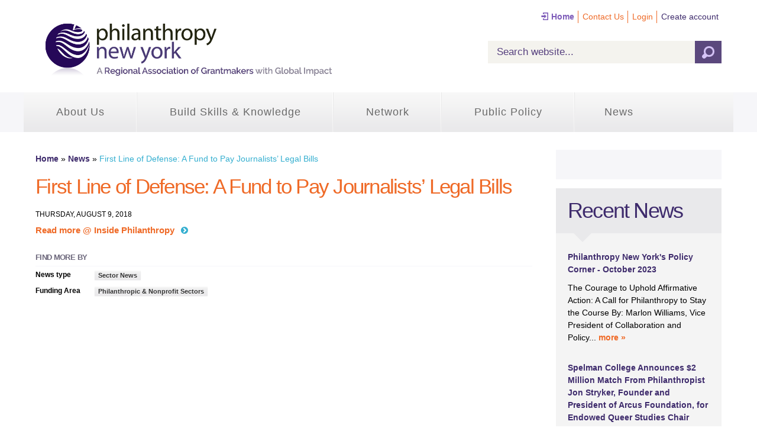

--- FILE ---
content_type: text/html; charset=utf-8
request_url: https://philanthropynewyork.org/news/first-line-defense-fund-pay-journalists-legal-bills
body_size: 23071
content:
<!DOCTYPE html>
<html lang="en" dir="ltr">
<head>
  <meta http-equiv="Content-Type" content="text/html; charset=utf-8" /><script type="text/javascript">(window.NREUM||(NREUM={})).init={ajax:{deny_list:["bam.nr-data.net"]},feature_flags:["soft_nav"]};(window.NREUM||(NREUM={})).loader_config={licenseKey:"ea49be1675",applicationID:"1827832",browserID:"1827837"};;/*! For license information please see nr-loader-rum-1.308.0.min.js.LICENSE.txt */
(()=>{var e,t,r={163:(e,t,r)=>{"use strict";r.d(t,{j:()=>E});var n=r(384),i=r(1741);var a=r(2555);r(860).K7.genericEvents;const s="experimental.resources",o="register",c=e=>{if(!e||"string"!=typeof e)return!1;try{document.createDocumentFragment().querySelector(e)}catch{return!1}return!0};var d=r(2614),u=r(944),l=r(8122);const f="[data-nr-mask]",g=e=>(0,l.a)(e,(()=>{const e={feature_flags:[],experimental:{allow_registered_children:!1,resources:!1},mask_selector:"*",block_selector:"[data-nr-block]",mask_input_options:{color:!1,date:!1,"datetime-local":!1,email:!1,month:!1,number:!1,range:!1,search:!1,tel:!1,text:!1,time:!1,url:!1,week:!1,textarea:!1,select:!1,password:!0}};return{ajax:{deny_list:void 0,block_internal:!0,enabled:!0,autoStart:!0},api:{get allow_registered_children(){return e.feature_flags.includes(o)||e.experimental.allow_registered_children},set allow_registered_children(t){e.experimental.allow_registered_children=t},duplicate_registered_data:!1},browser_consent_mode:{enabled:!1},distributed_tracing:{enabled:void 0,exclude_newrelic_header:void 0,cors_use_newrelic_header:void 0,cors_use_tracecontext_headers:void 0,allowed_origins:void 0},get feature_flags(){return e.feature_flags},set feature_flags(t){e.feature_flags=t},generic_events:{enabled:!0,autoStart:!0},harvest:{interval:30},jserrors:{enabled:!0,autoStart:!0},logging:{enabled:!0,autoStart:!0},metrics:{enabled:!0,autoStart:!0},obfuscate:void 0,page_action:{enabled:!0},page_view_event:{enabled:!0,autoStart:!0},page_view_timing:{enabled:!0,autoStart:!0},performance:{capture_marks:!1,capture_measures:!1,capture_detail:!0,resources:{get enabled(){return e.feature_flags.includes(s)||e.experimental.resources},set enabled(t){e.experimental.resources=t},asset_types:[],first_party_domains:[],ignore_newrelic:!0}},privacy:{cookies_enabled:!0},proxy:{assets:void 0,beacon:void 0},session:{expiresMs:d.wk,inactiveMs:d.BB},session_replay:{autoStart:!0,enabled:!1,preload:!1,sampling_rate:10,error_sampling_rate:100,collect_fonts:!1,inline_images:!1,fix_stylesheets:!0,mask_all_inputs:!0,get mask_text_selector(){return e.mask_selector},set mask_text_selector(t){c(t)?e.mask_selector="".concat(t,",").concat(f):""===t||null===t?e.mask_selector=f:(0,u.R)(5,t)},get block_class(){return"nr-block"},get ignore_class(){return"nr-ignore"},get mask_text_class(){return"nr-mask"},get block_selector(){return e.block_selector},set block_selector(t){c(t)?e.block_selector+=",".concat(t):""!==t&&(0,u.R)(6,t)},get mask_input_options(){return e.mask_input_options},set mask_input_options(t){t&&"object"==typeof t?e.mask_input_options={...t,password:!0}:(0,u.R)(7,t)}},session_trace:{enabled:!0,autoStart:!0},soft_navigations:{enabled:!0,autoStart:!0},spa:{enabled:!0,autoStart:!0},ssl:void 0,user_actions:{enabled:!0,elementAttributes:["id","className","tagName","type"]}}})());var p=r(6154),m=r(9324);let h=0;const v={buildEnv:m.F3,distMethod:m.Xs,version:m.xv,originTime:p.WN},b={consented:!1},y={appMetadata:{},get consented(){return this.session?.state?.consent||b.consented},set consented(e){b.consented=e},customTransaction:void 0,denyList:void 0,disabled:!1,harvester:void 0,isolatedBacklog:!1,isRecording:!1,loaderType:void 0,maxBytes:3e4,obfuscator:void 0,onerror:void 0,ptid:void 0,releaseIds:{},session:void 0,timeKeeper:void 0,registeredEntities:[],jsAttributesMetadata:{bytes:0},get harvestCount(){return++h}},_=e=>{const t=(0,l.a)(e,y),r=Object.keys(v).reduce((e,t)=>(e[t]={value:v[t],writable:!1,configurable:!0,enumerable:!0},e),{});return Object.defineProperties(t,r)};var w=r(5701);const x=e=>{const t=e.startsWith("http");e+="/",r.p=t?e:"https://"+e};var R=r(7836),k=r(3241);const A={accountID:void 0,trustKey:void 0,agentID:void 0,licenseKey:void 0,applicationID:void 0,xpid:void 0},S=e=>(0,l.a)(e,A),T=new Set;function E(e,t={},r,s){let{init:o,info:c,loader_config:d,runtime:u={},exposed:l=!0}=t;if(!c){const e=(0,n.pV)();o=e.init,c=e.info,d=e.loader_config}e.init=g(o||{}),e.loader_config=S(d||{}),c.jsAttributes??={},p.bv&&(c.jsAttributes.isWorker=!0),e.info=(0,a.D)(c);const f=e.init,m=[c.beacon,c.errorBeacon];T.has(e.agentIdentifier)||(f.proxy.assets&&(x(f.proxy.assets),m.push(f.proxy.assets)),f.proxy.beacon&&m.push(f.proxy.beacon),e.beacons=[...m],function(e){const t=(0,n.pV)();Object.getOwnPropertyNames(i.W.prototype).forEach(r=>{const n=i.W.prototype[r];if("function"!=typeof n||"constructor"===n)return;let a=t[r];e[r]&&!1!==e.exposed&&"micro-agent"!==e.runtime?.loaderType&&(t[r]=(...t)=>{const n=e[r](...t);return a?a(...t):n})})}(e),(0,n.US)("activatedFeatures",w.B)),u.denyList=[...f.ajax.deny_list||[],...f.ajax.block_internal?m:[]],u.ptid=e.agentIdentifier,u.loaderType=r,e.runtime=_(u),T.has(e.agentIdentifier)||(e.ee=R.ee.get(e.agentIdentifier),e.exposed=l,(0,k.W)({agentIdentifier:e.agentIdentifier,drained:!!w.B?.[e.agentIdentifier],type:"lifecycle",name:"initialize",feature:void 0,data:e.config})),T.add(e.agentIdentifier)}},384:(e,t,r)=>{"use strict";r.d(t,{NT:()=>s,US:()=>u,Zm:()=>o,bQ:()=>d,dV:()=>c,pV:()=>l});var n=r(6154),i=r(1863),a=r(1910);const s={beacon:"bam.nr-data.net",errorBeacon:"bam.nr-data.net"};function o(){return n.gm.NREUM||(n.gm.NREUM={}),void 0===n.gm.newrelic&&(n.gm.newrelic=n.gm.NREUM),n.gm.NREUM}function c(){let e=o();return e.o||(e.o={ST:n.gm.setTimeout,SI:n.gm.setImmediate||n.gm.setInterval,CT:n.gm.clearTimeout,XHR:n.gm.XMLHttpRequest,REQ:n.gm.Request,EV:n.gm.Event,PR:n.gm.Promise,MO:n.gm.MutationObserver,FETCH:n.gm.fetch,WS:n.gm.WebSocket},(0,a.i)(...Object.values(e.o))),e}function d(e,t){let r=o();r.initializedAgents??={},t.initializedAt={ms:(0,i.t)(),date:new Date},r.initializedAgents[e]=t}function u(e,t){o()[e]=t}function l(){return function(){let e=o();const t=e.info||{};e.info={beacon:s.beacon,errorBeacon:s.errorBeacon,...t}}(),function(){let e=o();const t=e.init||{};e.init={...t}}(),c(),function(){let e=o();const t=e.loader_config||{};e.loader_config={...t}}(),o()}},782:(e,t,r)=>{"use strict";r.d(t,{T:()=>n});const n=r(860).K7.pageViewTiming},860:(e,t,r)=>{"use strict";r.d(t,{$J:()=>u,K7:()=>c,P3:()=>d,XX:()=>i,Yy:()=>o,df:()=>a,qY:()=>n,v4:()=>s});const n="events",i="jserrors",a="browser/blobs",s="rum",o="browser/logs",c={ajax:"ajax",genericEvents:"generic_events",jserrors:i,logging:"logging",metrics:"metrics",pageAction:"page_action",pageViewEvent:"page_view_event",pageViewTiming:"page_view_timing",sessionReplay:"session_replay",sessionTrace:"session_trace",softNav:"soft_navigations",spa:"spa"},d={[c.pageViewEvent]:1,[c.pageViewTiming]:2,[c.metrics]:3,[c.jserrors]:4,[c.spa]:5,[c.ajax]:6,[c.sessionTrace]:7,[c.softNav]:8,[c.sessionReplay]:9,[c.logging]:10,[c.genericEvents]:11},u={[c.pageViewEvent]:s,[c.pageViewTiming]:n,[c.ajax]:n,[c.spa]:n,[c.softNav]:n,[c.metrics]:i,[c.jserrors]:i,[c.sessionTrace]:a,[c.sessionReplay]:a,[c.logging]:o,[c.genericEvents]:"ins"}},944:(e,t,r)=>{"use strict";r.d(t,{R:()=>i});var n=r(3241);function i(e,t){"function"==typeof console.debug&&(console.debug("New Relic Warning: https://github.com/newrelic/newrelic-browser-agent/blob/main/docs/warning-codes.md#".concat(e),t),(0,n.W)({agentIdentifier:null,drained:null,type:"data",name:"warn",feature:"warn",data:{code:e,secondary:t}}))}},1687:(e,t,r)=>{"use strict";r.d(t,{Ak:()=>d,Ze:()=>f,x3:()=>u});var n=r(3241),i=r(7836),a=r(3606),s=r(860),o=r(2646);const c={};function d(e,t){const r={staged:!1,priority:s.P3[t]||0};l(e),c[e].get(t)||c[e].set(t,r)}function u(e,t){e&&c[e]&&(c[e].get(t)&&c[e].delete(t),p(e,t,!1),c[e].size&&g(e))}function l(e){if(!e)throw new Error("agentIdentifier required");c[e]||(c[e]=new Map)}function f(e="",t="feature",r=!1){if(l(e),!e||!c[e].get(t)||r)return p(e,t);c[e].get(t).staged=!0,g(e)}function g(e){const t=Array.from(c[e]);t.every(([e,t])=>t.staged)&&(t.sort((e,t)=>e[1].priority-t[1].priority),t.forEach(([t])=>{c[e].delete(t),p(e,t)}))}function p(e,t,r=!0){const s=e?i.ee.get(e):i.ee,c=a.i.handlers;if(!s.aborted&&s.backlog&&c){if((0,n.W)({agentIdentifier:e,type:"lifecycle",name:"drain",feature:t}),r){const e=s.backlog[t],r=c[t];if(r){for(let t=0;e&&t<e.length;++t)m(e[t],r);Object.entries(r).forEach(([e,t])=>{Object.values(t||{}).forEach(t=>{t[0]?.on&&t[0]?.context()instanceof o.y&&t[0].on(e,t[1])})})}}s.isolatedBacklog||delete c[t],s.backlog[t]=null,s.emit("drain-"+t,[])}}function m(e,t){var r=e[1];Object.values(t[r]||{}).forEach(t=>{var r=e[0];if(t[0]===r){var n=t[1],i=e[3],a=e[2];n.apply(i,a)}})}},1738:(e,t,r)=>{"use strict";r.d(t,{U:()=>g,Y:()=>f});var n=r(3241),i=r(9908),a=r(1863),s=r(944),o=r(5701),c=r(3969),d=r(8362),u=r(860),l=r(4261);function f(e,t,r,a){const f=a||r;!f||f[e]&&f[e]!==d.d.prototype[e]||(f[e]=function(){(0,i.p)(c.xV,["API/"+e+"/called"],void 0,u.K7.metrics,r.ee),(0,n.W)({agentIdentifier:r.agentIdentifier,drained:!!o.B?.[r.agentIdentifier],type:"data",name:"api",feature:l.Pl+e,data:{}});try{return t.apply(this,arguments)}catch(e){(0,s.R)(23,e)}})}function g(e,t,r,n,s){const o=e.info;null===r?delete o.jsAttributes[t]:o.jsAttributes[t]=r,(s||null===r)&&(0,i.p)(l.Pl+n,[(0,a.t)(),t,r],void 0,"session",e.ee)}},1741:(e,t,r)=>{"use strict";r.d(t,{W:()=>a});var n=r(944),i=r(4261);class a{#e(e,...t){if(this[e]!==a.prototype[e])return this[e](...t);(0,n.R)(35,e)}addPageAction(e,t){return this.#e(i.hG,e,t)}register(e){return this.#e(i.eY,e)}recordCustomEvent(e,t){return this.#e(i.fF,e,t)}setPageViewName(e,t){return this.#e(i.Fw,e,t)}setCustomAttribute(e,t,r){return this.#e(i.cD,e,t,r)}noticeError(e,t){return this.#e(i.o5,e,t)}setUserId(e,t=!1){return this.#e(i.Dl,e,t)}setApplicationVersion(e){return this.#e(i.nb,e)}setErrorHandler(e){return this.#e(i.bt,e)}addRelease(e,t){return this.#e(i.k6,e,t)}log(e,t){return this.#e(i.$9,e,t)}start(){return this.#e(i.d3)}finished(e){return this.#e(i.BL,e)}recordReplay(){return this.#e(i.CH)}pauseReplay(){return this.#e(i.Tb)}addToTrace(e){return this.#e(i.U2,e)}setCurrentRouteName(e){return this.#e(i.PA,e)}interaction(e){return this.#e(i.dT,e)}wrapLogger(e,t,r){return this.#e(i.Wb,e,t,r)}measure(e,t){return this.#e(i.V1,e,t)}consent(e){return this.#e(i.Pv,e)}}},1863:(e,t,r)=>{"use strict";function n(){return Math.floor(performance.now())}r.d(t,{t:()=>n})},1910:(e,t,r)=>{"use strict";r.d(t,{i:()=>a});var n=r(944);const i=new Map;function a(...e){return e.every(e=>{if(i.has(e))return i.get(e);const t="function"==typeof e?e.toString():"",r=t.includes("[native code]"),a=t.includes("nrWrapper");return r||a||(0,n.R)(64,e?.name||t),i.set(e,r),r})}},2555:(e,t,r)=>{"use strict";r.d(t,{D:()=>o,f:()=>s});var n=r(384),i=r(8122);const a={beacon:n.NT.beacon,errorBeacon:n.NT.errorBeacon,licenseKey:void 0,applicationID:void 0,sa:void 0,queueTime:void 0,applicationTime:void 0,ttGuid:void 0,user:void 0,account:void 0,product:void 0,extra:void 0,jsAttributes:{},userAttributes:void 0,atts:void 0,transactionName:void 0,tNamePlain:void 0};function s(e){try{return!!e.licenseKey&&!!e.errorBeacon&&!!e.applicationID}catch(e){return!1}}const o=e=>(0,i.a)(e,a)},2614:(e,t,r)=>{"use strict";r.d(t,{BB:()=>s,H3:()=>n,g:()=>d,iL:()=>c,tS:()=>o,uh:()=>i,wk:()=>a});const n="NRBA",i="SESSION",a=144e5,s=18e5,o={STARTED:"session-started",PAUSE:"session-pause",RESET:"session-reset",RESUME:"session-resume",UPDATE:"session-update"},c={SAME_TAB:"same-tab",CROSS_TAB:"cross-tab"},d={OFF:0,FULL:1,ERROR:2}},2646:(e,t,r)=>{"use strict";r.d(t,{y:()=>n});class n{constructor(e){this.contextId=e}}},2843:(e,t,r)=>{"use strict";r.d(t,{G:()=>a,u:()=>i});var n=r(3878);function i(e,t=!1,r,i){(0,n.DD)("visibilitychange",function(){if(t)return void("hidden"===document.visibilityState&&e());e(document.visibilityState)},r,i)}function a(e,t,r){(0,n.sp)("pagehide",e,t,r)}},3241:(e,t,r)=>{"use strict";r.d(t,{W:()=>a});var n=r(6154);const i="newrelic";function a(e={}){try{n.gm.dispatchEvent(new CustomEvent(i,{detail:e}))}catch(e){}}},3606:(e,t,r)=>{"use strict";r.d(t,{i:()=>a});var n=r(9908);a.on=s;var i=a.handlers={};function a(e,t,r,a){s(a||n.d,i,e,t,r)}function s(e,t,r,i,a){a||(a="feature"),e||(e=n.d);var s=t[a]=t[a]||{};(s[r]=s[r]||[]).push([e,i])}},3878:(e,t,r)=>{"use strict";function n(e,t){return{capture:e,passive:!1,signal:t}}function i(e,t,r=!1,i){window.addEventListener(e,t,n(r,i))}function a(e,t,r=!1,i){document.addEventListener(e,t,n(r,i))}r.d(t,{DD:()=>a,jT:()=>n,sp:()=>i})},3969:(e,t,r)=>{"use strict";r.d(t,{TZ:()=>n,XG:()=>o,rs:()=>i,xV:()=>s,z_:()=>a});const n=r(860).K7.metrics,i="sm",a="cm",s="storeSupportabilityMetrics",o="storeEventMetrics"},4234:(e,t,r)=>{"use strict";r.d(t,{W:()=>a});var n=r(7836),i=r(1687);class a{constructor(e,t){this.agentIdentifier=e,this.ee=n.ee.get(e),this.featureName=t,this.blocked=!1}deregisterDrain(){(0,i.x3)(this.agentIdentifier,this.featureName)}}},4261:(e,t,r)=>{"use strict";r.d(t,{$9:()=>d,BL:()=>o,CH:()=>g,Dl:()=>_,Fw:()=>y,PA:()=>h,Pl:()=>n,Pv:()=>k,Tb:()=>l,U2:()=>a,V1:()=>R,Wb:()=>x,bt:()=>b,cD:()=>v,d3:()=>w,dT:()=>c,eY:()=>p,fF:()=>f,hG:()=>i,k6:()=>s,nb:()=>m,o5:()=>u});const n="api-",i="addPageAction",a="addToTrace",s="addRelease",o="finished",c="interaction",d="log",u="noticeError",l="pauseReplay",f="recordCustomEvent",g="recordReplay",p="register",m="setApplicationVersion",h="setCurrentRouteName",v="setCustomAttribute",b="setErrorHandler",y="setPageViewName",_="setUserId",w="start",x="wrapLogger",R="measure",k="consent"},5289:(e,t,r)=>{"use strict";r.d(t,{GG:()=>s,Qr:()=>c,sB:()=>o});var n=r(3878),i=r(6389);function a(){return"undefined"==typeof document||"complete"===document.readyState}function s(e,t){if(a())return e();const r=(0,i.J)(e),s=setInterval(()=>{a()&&(clearInterval(s),r())},500);(0,n.sp)("load",r,t)}function o(e){if(a())return e();(0,n.DD)("DOMContentLoaded",e)}function c(e){if(a())return e();(0,n.sp)("popstate",e)}},5607:(e,t,r)=>{"use strict";r.d(t,{W:()=>n});const n=(0,r(9566).bz)()},5701:(e,t,r)=>{"use strict";r.d(t,{B:()=>a,t:()=>s});var n=r(3241);const i=new Set,a={};function s(e,t){const r=t.agentIdentifier;a[r]??={},e&&"object"==typeof e&&(i.has(r)||(t.ee.emit("rumresp",[e]),a[r]=e,i.add(r),(0,n.W)({agentIdentifier:r,loaded:!0,drained:!0,type:"lifecycle",name:"load",feature:void 0,data:e})))}},6154:(e,t,r)=>{"use strict";r.d(t,{OF:()=>c,RI:()=>i,WN:()=>u,bv:()=>a,eN:()=>l,gm:()=>s,mw:()=>o,sb:()=>d});var n=r(1863);const i="undefined"!=typeof window&&!!window.document,a="undefined"!=typeof WorkerGlobalScope&&("undefined"!=typeof self&&self instanceof WorkerGlobalScope&&self.navigator instanceof WorkerNavigator||"undefined"!=typeof globalThis&&globalThis instanceof WorkerGlobalScope&&globalThis.navigator instanceof WorkerNavigator),s=i?window:"undefined"!=typeof WorkerGlobalScope&&("undefined"!=typeof self&&self instanceof WorkerGlobalScope&&self||"undefined"!=typeof globalThis&&globalThis instanceof WorkerGlobalScope&&globalThis),o=Boolean("hidden"===s?.document?.visibilityState),c=/iPad|iPhone|iPod/.test(s.navigator?.userAgent),d=c&&"undefined"==typeof SharedWorker,u=((()=>{const e=s.navigator?.userAgent?.match(/Firefox[/\s](\d+\.\d+)/);Array.isArray(e)&&e.length>=2&&e[1]})(),Date.now()-(0,n.t)()),l=()=>"undefined"!=typeof PerformanceNavigationTiming&&s?.performance?.getEntriesByType("navigation")?.[0]?.responseStart},6389:(e,t,r)=>{"use strict";function n(e,t=500,r={}){const n=r?.leading||!1;let i;return(...r)=>{n&&void 0===i&&(e.apply(this,r),i=setTimeout(()=>{i=clearTimeout(i)},t)),n||(clearTimeout(i),i=setTimeout(()=>{e.apply(this,r)},t))}}function i(e){let t=!1;return(...r)=>{t||(t=!0,e.apply(this,r))}}r.d(t,{J:()=>i,s:()=>n})},6630:(e,t,r)=>{"use strict";r.d(t,{T:()=>n});const n=r(860).K7.pageViewEvent},7699:(e,t,r)=>{"use strict";r.d(t,{It:()=>a,KC:()=>o,No:()=>i,qh:()=>s});var n=r(860);const i=16e3,a=1e6,s="SESSION_ERROR",o={[n.K7.logging]:!0,[n.K7.genericEvents]:!1,[n.K7.jserrors]:!1,[n.K7.ajax]:!1}},7836:(e,t,r)=>{"use strict";r.d(t,{P:()=>o,ee:()=>c});var n=r(384),i=r(8990),a=r(2646),s=r(5607);const o="nr@context:".concat(s.W),c=function e(t,r){var n={},s={},u={},l=!1;try{l=16===r.length&&d.initializedAgents?.[r]?.runtime.isolatedBacklog}catch(e){}var f={on:p,addEventListener:p,removeEventListener:function(e,t){var r=n[e];if(!r)return;for(var i=0;i<r.length;i++)r[i]===t&&r.splice(i,1)},emit:function(e,r,n,i,a){!1!==a&&(a=!0);if(c.aborted&&!i)return;t&&a&&t.emit(e,r,n);var o=g(n);m(e).forEach(e=>{e.apply(o,r)});var d=v()[s[e]];d&&d.push([f,e,r,o]);return o},get:h,listeners:m,context:g,buffer:function(e,t){const r=v();if(t=t||"feature",f.aborted)return;Object.entries(e||{}).forEach(([e,n])=>{s[n]=t,t in r||(r[t]=[])})},abort:function(){f._aborted=!0,Object.keys(f.backlog).forEach(e=>{delete f.backlog[e]})},isBuffering:function(e){return!!v()[s[e]]},debugId:r,backlog:l?{}:t&&"object"==typeof t.backlog?t.backlog:{},isolatedBacklog:l};return Object.defineProperty(f,"aborted",{get:()=>{let e=f._aborted||!1;return e||(t&&(e=t.aborted),e)}}),f;function g(e){return e&&e instanceof a.y?e:e?(0,i.I)(e,o,()=>new a.y(o)):new a.y(o)}function p(e,t){n[e]=m(e).concat(t)}function m(e){return n[e]||[]}function h(t){return u[t]=u[t]||e(f,t)}function v(){return f.backlog}}(void 0,"globalEE"),d=(0,n.Zm)();d.ee||(d.ee=c)},8122:(e,t,r)=>{"use strict";r.d(t,{a:()=>i});var n=r(944);function i(e,t){try{if(!e||"object"!=typeof e)return(0,n.R)(3);if(!t||"object"!=typeof t)return(0,n.R)(4);const r=Object.create(Object.getPrototypeOf(t),Object.getOwnPropertyDescriptors(t)),a=0===Object.keys(r).length?e:r;for(let s in a)if(void 0!==e[s])try{if(null===e[s]){r[s]=null;continue}Array.isArray(e[s])&&Array.isArray(t[s])?r[s]=Array.from(new Set([...e[s],...t[s]])):"object"==typeof e[s]&&"object"==typeof t[s]?r[s]=i(e[s],t[s]):r[s]=e[s]}catch(e){r[s]||(0,n.R)(1,e)}return r}catch(e){(0,n.R)(2,e)}}},8362:(e,t,r)=>{"use strict";r.d(t,{d:()=>a});var n=r(9566),i=r(1741);class a extends i.W{agentIdentifier=(0,n.LA)(16)}},8374:(e,t,r)=>{r.nc=(()=>{try{return document?.currentScript?.nonce}catch(e){}return""})()},8990:(e,t,r)=>{"use strict";r.d(t,{I:()=>i});var n=Object.prototype.hasOwnProperty;function i(e,t,r){if(n.call(e,t))return e[t];var i=r();if(Object.defineProperty&&Object.keys)try{return Object.defineProperty(e,t,{value:i,writable:!0,enumerable:!1}),i}catch(e){}return e[t]=i,i}},9324:(e,t,r)=>{"use strict";r.d(t,{F3:()=>i,Xs:()=>a,xv:()=>n});const n="1.308.0",i="PROD",a="CDN"},9566:(e,t,r)=>{"use strict";r.d(t,{LA:()=>o,bz:()=>s});var n=r(6154);const i="xxxxxxxx-xxxx-4xxx-yxxx-xxxxxxxxxxxx";function a(e,t){return e?15&e[t]:16*Math.random()|0}function s(){const e=n.gm?.crypto||n.gm?.msCrypto;let t,r=0;return e&&e.getRandomValues&&(t=e.getRandomValues(new Uint8Array(30))),i.split("").map(e=>"x"===e?a(t,r++).toString(16):"y"===e?(3&a()|8).toString(16):e).join("")}function o(e){const t=n.gm?.crypto||n.gm?.msCrypto;let r,i=0;t&&t.getRandomValues&&(r=t.getRandomValues(new Uint8Array(e)));const s=[];for(var o=0;o<e;o++)s.push(a(r,i++).toString(16));return s.join("")}},9908:(e,t,r)=>{"use strict";r.d(t,{d:()=>n,p:()=>i});var n=r(7836).ee.get("handle");function i(e,t,r,i,a){a?(a.buffer([e],i),a.emit(e,t,r)):(n.buffer([e],i),n.emit(e,t,r))}}},n={};function i(e){var t=n[e];if(void 0!==t)return t.exports;var a=n[e]={exports:{}};return r[e](a,a.exports,i),a.exports}i.m=r,i.d=(e,t)=>{for(var r in t)i.o(t,r)&&!i.o(e,r)&&Object.defineProperty(e,r,{enumerable:!0,get:t[r]})},i.f={},i.e=e=>Promise.all(Object.keys(i.f).reduce((t,r)=>(i.f[r](e,t),t),[])),i.u=e=>"nr-rum-1.308.0.min.js",i.o=(e,t)=>Object.prototype.hasOwnProperty.call(e,t),e={},t="NRBA-1.308.0.PROD:",i.l=(r,n,a,s)=>{if(e[r])e[r].push(n);else{var o,c;if(void 0!==a)for(var d=document.getElementsByTagName("script"),u=0;u<d.length;u++){var l=d[u];if(l.getAttribute("src")==r||l.getAttribute("data-webpack")==t+a){o=l;break}}if(!o){c=!0;var f={296:"sha512-+MIMDsOcckGXa1EdWHqFNv7P+JUkd5kQwCBr3KE6uCvnsBNUrdSt4a/3/L4j4TxtnaMNjHpza2/erNQbpacJQA=="};(o=document.createElement("script")).charset="utf-8",i.nc&&o.setAttribute("nonce",i.nc),o.setAttribute("data-webpack",t+a),o.src=r,0!==o.src.indexOf(window.location.origin+"/")&&(o.crossOrigin="anonymous"),f[s]&&(o.integrity=f[s])}e[r]=[n];var g=(t,n)=>{o.onerror=o.onload=null,clearTimeout(p);var i=e[r];if(delete e[r],o.parentNode&&o.parentNode.removeChild(o),i&&i.forEach(e=>e(n)),t)return t(n)},p=setTimeout(g.bind(null,void 0,{type:"timeout",target:o}),12e4);o.onerror=g.bind(null,o.onerror),o.onload=g.bind(null,o.onload),c&&document.head.appendChild(o)}},i.r=e=>{"undefined"!=typeof Symbol&&Symbol.toStringTag&&Object.defineProperty(e,Symbol.toStringTag,{value:"Module"}),Object.defineProperty(e,"__esModule",{value:!0})},i.p="https://js-agent.newrelic.com/",(()=>{var e={374:0,840:0};i.f.j=(t,r)=>{var n=i.o(e,t)?e[t]:void 0;if(0!==n)if(n)r.push(n[2]);else{var a=new Promise((r,i)=>n=e[t]=[r,i]);r.push(n[2]=a);var s=i.p+i.u(t),o=new Error;i.l(s,r=>{if(i.o(e,t)&&(0!==(n=e[t])&&(e[t]=void 0),n)){var a=r&&("load"===r.type?"missing":r.type),s=r&&r.target&&r.target.src;o.message="Loading chunk "+t+" failed: ("+a+": "+s+")",o.name="ChunkLoadError",o.type=a,o.request=s,n[1](o)}},"chunk-"+t,t)}};var t=(t,r)=>{var n,a,[s,o,c]=r,d=0;if(s.some(t=>0!==e[t])){for(n in o)i.o(o,n)&&(i.m[n]=o[n]);if(c)c(i)}for(t&&t(r);d<s.length;d++)a=s[d],i.o(e,a)&&e[a]&&e[a][0](),e[a]=0},r=self["webpackChunk:NRBA-1.308.0.PROD"]=self["webpackChunk:NRBA-1.308.0.PROD"]||[];r.forEach(t.bind(null,0)),r.push=t.bind(null,r.push.bind(r))})(),(()=>{"use strict";i(8374);var e=i(8362),t=i(860);const r=Object.values(t.K7);var n=i(163);var a=i(9908),s=i(1863),o=i(4261),c=i(1738);var d=i(1687),u=i(4234),l=i(5289),f=i(6154),g=i(944),p=i(384);const m=e=>f.RI&&!0===e?.privacy.cookies_enabled;function h(e){return!!(0,p.dV)().o.MO&&m(e)&&!0===e?.session_trace.enabled}var v=i(6389),b=i(7699);class y extends u.W{constructor(e,t){super(e.agentIdentifier,t),this.agentRef=e,this.abortHandler=void 0,this.featAggregate=void 0,this.loadedSuccessfully=void 0,this.onAggregateImported=new Promise(e=>{this.loadedSuccessfully=e}),this.deferred=Promise.resolve(),!1===e.init[this.featureName].autoStart?this.deferred=new Promise((t,r)=>{this.ee.on("manual-start-all",(0,v.J)(()=>{(0,d.Ak)(e.agentIdentifier,this.featureName),t()}))}):(0,d.Ak)(e.agentIdentifier,t)}importAggregator(e,t,r={}){if(this.featAggregate)return;const n=async()=>{let n;await this.deferred;try{if(m(e.init)){const{setupAgentSession:t}=await i.e(296).then(i.bind(i,3305));n=t(e)}}catch(e){(0,g.R)(20,e),this.ee.emit("internal-error",[e]),(0,a.p)(b.qh,[e],void 0,this.featureName,this.ee)}try{if(!this.#t(this.featureName,n,e.init))return(0,d.Ze)(this.agentIdentifier,this.featureName),void this.loadedSuccessfully(!1);const{Aggregate:i}=await t();this.featAggregate=new i(e,r),e.runtime.harvester.initializedAggregates.push(this.featAggregate),this.loadedSuccessfully(!0)}catch(e){(0,g.R)(34,e),this.abortHandler?.(),(0,d.Ze)(this.agentIdentifier,this.featureName,!0),this.loadedSuccessfully(!1),this.ee&&this.ee.abort()}};f.RI?(0,l.GG)(()=>n(),!0):n()}#t(e,r,n){if(this.blocked)return!1;switch(e){case t.K7.sessionReplay:return h(n)&&!!r;case t.K7.sessionTrace:return!!r;default:return!0}}}var _=i(6630),w=i(2614),x=i(3241);class R extends y{static featureName=_.T;constructor(e){var t;super(e,_.T),this.setupInspectionEvents(e.agentIdentifier),t=e,(0,c.Y)(o.Fw,function(e,r){"string"==typeof e&&("/"!==e.charAt(0)&&(e="/"+e),t.runtime.customTransaction=(r||"http://custom.transaction")+e,(0,a.p)(o.Pl+o.Fw,[(0,s.t)()],void 0,void 0,t.ee))},t),this.importAggregator(e,()=>i.e(296).then(i.bind(i,3943)))}setupInspectionEvents(e){const t=(t,r)=>{t&&(0,x.W)({agentIdentifier:e,timeStamp:t.timeStamp,loaded:"complete"===t.target.readyState,type:"window",name:r,data:t.target.location+""})};(0,l.sB)(e=>{t(e,"DOMContentLoaded")}),(0,l.GG)(e=>{t(e,"load")}),(0,l.Qr)(e=>{t(e,"navigate")}),this.ee.on(w.tS.UPDATE,(t,r)=>{(0,x.W)({agentIdentifier:e,type:"lifecycle",name:"session",data:r})})}}class k extends e.d{constructor(e){var t;(super(),f.gm)?(this.features={},(0,p.bQ)(this.agentIdentifier,this),this.desiredFeatures=new Set(e.features||[]),this.desiredFeatures.add(R),(0,n.j)(this,e,e.loaderType||"agent"),t=this,(0,c.Y)(o.cD,function(e,r,n=!1){if("string"==typeof e){if(["string","number","boolean"].includes(typeof r)||null===r)return(0,c.U)(t,e,r,o.cD,n);(0,g.R)(40,typeof r)}else(0,g.R)(39,typeof e)},t),function(e){(0,c.Y)(o.Dl,function(t,r=!1){if("string"!=typeof t&&null!==t)return void(0,g.R)(41,typeof t);const n=e.info.jsAttributes["enduser.id"];r&&null!=n&&n!==t?(0,a.p)(o.Pl+"setUserIdAndResetSession",[t],void 0,"session",e.ee):(0,c.U)(e,"enduser.id",t,o.Dl,!0)},e)}(this),function(e){(0,c.Y)(o.nb,function(t){if("string"==typeof t||null===t)return(0,c.U)(e,"application.version",t,o.nb,!1);(0,g.R)(42,typeof t)},e)}(this),function(e){(0,c.Y)(o.d3,function(){e.ee.emit("manual-start-all")},e)}(this),function(e){(0,c.Y)(o.Pv,function(t=!0){if("boolean"==typeof t){if((0,a.p)(o.Pl+o.Pv,[t],void 0,"session",e.ee),e.runtime.consented=t,t){const t=e.features.page_view_event;t.onAggregateImported.then(e=>{const r=t.featAggregate;e&&!r.sentRum&&r.sendRum()})}}else(0,g.R)(65,typeof t)},e)}(this),this.run()):(0,g.R)(21)}get config(){return{info:this.info,init:this.init,loader_config:this.loader_config,runtime:this.runtime}}get api(){return this}run(){try{const e=function(e){const t={};return r.forEach(r=>{t[r]=!!e[r]?.enabled}),t}(this.init),n=[...this.desiredFeatures];n.sort((e,r)=>t.P3[e.featureName]-t.P3[r.featureName]),n.forEach(r=>{if(!e[r.featureName]&&r.featureName!==t.K7.pageViewEvent)return;if(r.featureName===t.K7.spa)return void(0,g.R)(67);const n=function(e){switch(e){case t.K7.ajax:return[t.K7.jserrors];case t.K7.sessionTrace:return[t.K7.ajax,t.K7.pageViewEvent];case t.K7.sessionReplay:return[t.K7.sessionTrace];case t.K7.pageViewTiming:return[t.K7.pageViewEvent];default:return[]}}(r.featureName).filter(e=>!(e in this.features));n.length>0&&(0,g.R)(36,{targetFeature:r.featureName,missingDependencies:n}),this.features[r.featureName]=new r(this)})}catch(e){(0,g.R)(22,e);for(const e in this.features)this.features[e].abortHandler?.();const t=(0,p.Zm)();delete t.initializedAgents[this.agentIdentifier]?.features,delete this.sharedAggregator;return t.ee.get(this.agentIdentifier).abort(),!1}}}var A=i(2843),S=i(782);class T extends y{static featureName=S.T;constructor(e){super(e,S.T),f.RI&&((0,A.u)(()=>(0,a.p)("docHidden",[(0,s.t)()],void 0,S.T,this.ee),!0),(0,A.G)(()=>(0,a.p)("winPagehide",[(0,s.t)()],void 0,S.T,this.ee)),this.importAggregator(e,()=>i.e(296).then(i.bind(i,2117))))}}var E=i(3969);class I extends y{static featureName=E.TZ;constructor(e){super(e,E.TZ),f.RI&&document.addEventListener("securitypolicyviolation",e=>{(0,a.p)(E.xV,["Generic/CSPViolation/Detected"],void 0,this.featureName,this.ee)}),this.importAggregator(e,()=>i.e(296).then(i.bind(i,9623)))}}new k({features:[R,T,I],loaderType:"lite"})})()})();</script>
<link rel="shortcut icon" href="https://philanthropynewyork.org/sites/default/files/favicon256.png" type="image/png" />
<meta name="viewport" content="width=device-width, initial-scale=1, maximum-scale=1, minimum-scale=1, user-scalable=no" />
<meta name="rating" content="general" />
<meta name="referrer" content="always" />
<meta name="generator" content="Drupal 7 (http://drupal.org)" />
<link rel="canonical" href="https://philanthropynewyork.org/news/first-line-defense-fund-pay-journalists-legal-bills" />
<link rel="shortlink" href="https://philanthropynewyork.org/node/30186" />
<meta property="og:site_name" content="Philanthropy New York" />
<meta property="og:type" content="article" />
<meta property="og:url" content="https://philanthropynewyork.org/news/first-line-defense-fund-pay-journalists-legal-bills" />
<meta property="og:title" content="First Line of Defense: A Fund to Pay Journalists’ Legal Bills" />
<meta property="og:updated_time" content="2018-08-09T13:25:41-04:00" />
<meta property="article:published_time" content="2018-08-09T13:25:41-04:00" />
<meta property="article:modified_time" content="2018-08-09T13:25:41-04:00" />
  <title>First Line of Defense: A Fund to Pay Journalists’ Legal Bills | Philanthropy New York</title>
  <link href="//netdna.bootstrapcdn.com/font-awesome/4.0.3/css/font-awesome.css" rel="stylesheet">
  <link type="text/css" rel="stylesheet" href="https://philanthropynewyork.org/sites/default/files/css/css_xE-rWrJf-fncB6ztZfd2huxqgxu4WO-qwma6Xer30m4.css" media="all" />
<link type="text/css" rel="stylesheet" href="https://philanthropynewyork.org/sites/default/files/css/css_307ep_AXySTUw26qo4mjVnkIgxBz1q0mkK1SQ2Qh63A.css" media="all" />
<link type="text/css" rel="stylesheet" href="https://philanthropynewyork.org/sites/default/files/css/css_bSEzTwmVZ_FwxDlEhaPerQ0jUP-Quc3zAnCZIUW8nPM.css" media="all" />
<link type="text/css" rel="stylesheet" href="https://philanthropynewyork.org/sites/default/files/css/css_jXCrWIdphpXNaAv245N0bGFJtIu_M1htHj5uGS1M67A.css" media="all" />
<link type="text/css" rel="stylesheet" href="https://philanthropynewyork.org/sites/default/files/css/css_fEx-7AIk6dAMU1CexghxzGc3AoFUxn86Oz9s20oEdo4.css" media="all" />
<style type="text/css" media="all">
<!--/*--><![CDATA[/*><!--*/
.node-event .event-callout .field-name-commerce-price .tag-label{display:inline !important;float:none;}.node-event .event-callout .field-name-commerce-price .tag-group{display:inline !important;}.responsive-layout-wide .node-event .event-callout{width:35%;}.responsive-layout-normal .node-event .event-callout{width:40%;}.responsive-layout-narrow .node-event .event-callout,.responsive-layout-mobile .node-event .event-callout{width:auto;margin:0 0 20px 0;float:none;}.node-event .event-callout .field{margin-bottom:10px;}.node-type-blog .event-callout .field-name-field-member-price,.node-event .event-callout .field-name-field-member-price,.node-type-blog .event-callout .field-name-commerce-price,.node-event .event-callout .field-name-commerce-price{font-size:15px;color:#ef6a27;font-weight:600;}.node-type-blog .event-callout .field-label,.node-event .event-callout .field-label{line-height:1.3em;color:#000;}.responsive-layout-wide #zone-menu-wrapper #zone-menu #region-menu .block-menu-block ul.menu > li > a{padding-left:55px;padding-right:55px;}.responsive-layout-wide #zone-menu-wrapper #zone-menu #region-menu .block-menu-block ul.menu > li.last > a{padding-right:50px;padding-left:50px;}.responsive-layout-normal #zone-menu-wrapper #zone-menu #region-menu .block-menu-block ul.menu > li > a{padding-left:30px;padding-right:30px;}.responsive-layout-normal #zone-menu-wrapper #zone-menu #region-menu .block-menu-block ul.menu > li.last > a{padding-right:30px;padding-left:30px;}.responsive-layout-narrow #zone-menu-wrapper #zone-menu #region-menu .block-menu-block ul > li > a{padding:15px;font-size:15px;}.responsive-layout-narrow #zone-menu-wrapper #zone-menu #region-menu .block-menu-block ul > li:last > a{padding:15px;font-size:15px;}.region-sidebar-second .block-facetapi:last-of-type{border-bottom:15px solid white !important;padding-bottom:25px;}.cke_inner > .cke_contents{min-height:150px;}.responsive-layout-mobile.page-node-34967 .field-name-body iframe{width:auto;)

/*]]>*/-->
</style>

<!--[if lte IE 8]>
<link type="text/css" rel="stylesheet" href="https://philanthropynewyork.org/profiles/givingforum_dev/themes/gf_omega/pny_custom/css/ie8.css?t8nf7j" media="all" />
<![endif]-->

<!--[if IE 9]>
<link type="text/css" rel="stylesheet" href="https://philanthropynewyork.org/profiles/givingforum_dev/themes/gf_omega/pny_custom/css/ie9.css?t8nf7j" media="all" />
<![endif]-->

<!--[if (lt IE 9)&(!IEMobile)]>
<link type="text/css" rel="stylesheet" href="https://philanthropynewyork.org/sites/default/files/css/css_Ijl5RGkWTTeC_3wp4iWaBcuR2kl30CYnV5I2xitCrkY.css" media="all" />
<![endif]-->

<!--[if gte IE 9]><!-->
<link type="text/css" rel="stylesheet" href="https://philanthropynewyork.org/sites/default/files/css/css_0R598yHX_Ea1OBq2hGWqYumK0ynNi6ir8Rudp0zpXVg.css" media="all" />
<!--<![endif]-->
  <script type="text/javascript" src="https://philanthropynewyork.org/sites/default/files/js/js_s7yA-hwRxnKty__ED6DuqmTMKG39xvpRyrtyCrbWH4M.js"></script>
<script type="text/javascript" src="https://philanthropynewyork.org/sites/default/files/js/js_WwwX68M9x5gJGdauMeCoSQxOzb1Ebju-30k5FFWQeH0.js"></script>
<script type="text/javascript" src="https://philanthropynewyork.org/sites/default/files/js/js_UlbLnYo5TczrwPVVVnN0zxwuZatcOLh7PdJ-cR5_HvQ.js"></script>
<script type="text/javascript" src="https://philanthropynewyork.org/sites/default/files/js/js_qQx6rAvqsg-ELV-WLgmP1meLjWWPE79pURgkVkPFqCY.js"></script>
<script type="text/javascript">
<!--//--><![CDATA[//><!--
(function(i,s,o,g,r,a,m){i["GoogleAnalyticsObject"]=r;i[r]=i[r]||function(){(i[r].q=i[r].q||[]).push(arguments)},i[r].l=1*new Date();a=s.createElement(o),m=s.getElementsByTagName(o)[0];a.async=1;a.src=g;m.parentNode.insertBefore(a,m)})(window,document,"script","//www.google-analytics.com/analytics.js","ga");ga("create", "UA-3680106-1", {"cookieDomain":"auto"});ga("send", "pageview");
//--><!]]>
</script>
<script type="text/javascript" src="https://philanthropynewyork.org/sites/default/files/js/js_5Zyf9c_tF0ltz4VNeomxPVI-R1rt8bahzMJgxMmJPdk.js"></script>
<script type="text/javascript" src="https://philanthropynewyork.org/sites/default/files/js/js_mgSf3ScyTPsyFa8rBolpPQAdYWuqSZ0SK5wYkHEo8jM.js"></script>
<script type="text/javascript" src="https://philanthropynewyork.org/sites/default/files/js/js_uwrfBOJCFVq42muTMjrq2bD-RUh8NNq_fZRTb6dsNb4.js"></script>
<script type="text/javascript">
<!--//--><![CDATA[//><!--
jQuery.extend(Drupal.settings, {"basePath":"\/","pathPrefix":"","setHasJsCookie":0,"ajaxPageState":{"theme":"pny_custom","theme_token":"9rTWpj04UfGncNT3zn3h9b21LxDfClmzEBD_KMQ2X1g","js":{"profiles\/givingforum_dev\/modules\/contrib\/jquery_update\/replace\/jquery\/1.8\/jquery.min.js":1,"misc\/jquery-extend-3.4.0.js":1,"misc\/jquery-html-prefilter-3.5.0-backport.js":1,"misc\/jquery.once.js":1,"misc\/drupal.js":1,"profiles\/givingforum_dev\/modules\/contrib\/jquery_update\/replace\/ui\/external\/jquery.cookie.js":1,"misc\/form-single-submit.js":1,"profiles\/givingforum_dev\/modules\/contrib\/comment_notify\/comment_notify.js":1,"profiles\/givingforum_dev\/modules\/custom\/gf_menu\/gf_menu.js":1,"sites\/all\/libraries\/colorbox\/jquery.colorbox-min.js":1,"sites\/all\/modules\/contrib\/colorbox\/js\/colorbox.js":1,"sites\/all\/modules\/contrib\/colorbox\/styles\/default\/colorbox_style.js":1,"sites\/all\/modules\/contrib\/colorbox\/js\/colorbox_inline.js":1,"sites\/all\/modules\/custom\/gf_privacy_policy\/js\/gf_privacy_policy.js":1,"profiles\/givingforum_dev\/modules\/custom\/gf_overrides\/modules\/gf_mandrill_groups\/js\/gf_mandrill_groups.js":1,"profiles\/givingforum_dev\/modules\/contrib\/google_analytics\/googleanalytics.js":1,"0":1,"profiles\/givingforum_dev\/themes\/gf_omega\/pny_custom\/js\/jquery.equalheights.js":1,"profiles\/givingforum_dev\/themes\/gf_omega\/pny_custom\/js\/pny_custom.js":1,"profiles\/givingforum_dev\/themes\/gf_omega\/js\/gf_omega.js":1,"profiles\/givingforum_dev\/themes\/gf_omega\/pny_custom\/js\/mmenu\/js\/jquery.mmenu.min.js":1,"profiles\/givingforum_dev\/themes\/gf_omega\/pny_custom\/js\/mmenu\/js\/jquery.mmenu.min.all.js":1,"profiles\/givingforum_dev\/themes\/gf_omega\/pny_custom\/js\/mmenu\/js\/jquery.mmenu.js":1,"profiles\/givingforum_dev\/themes\/gf_omega\/pny_custom\/js\/dzstabsandaccordions\/dzstabsandaccordions.js":1,"profiles\/givingforum_dev\/themes\/gf_omega\/pny_custom\/js\/collapse_o_matic\/js\/collapse.js":1,"profiles\/givingforum_dev\/themes\/omega\/omega\/js\/jquery.formalize.js":1,"profiles\/givingforum_dev\/themes\/omega\/omega\/js\/omega-mediaqueries.js":1,"profiles\/givingforum_dev\/themes\/omega\/omega\/js\/omega-equalheights.js":1},"css":{"modules\/system\/system.base.css":1,"modules\/system\/system.menus.css":1,"modules\/system\/system.messages.css":1,"modules\/system\/system.theme.css":1,"profiles\/givingforum_dev\/modules\/contrib\/comment_notify\/comment_notify.css":1,"modules\/comment\/comment.css":1,"profiles\/givingforum_dev\/modules\/contrib\/date\/date_api\/date.css":1,"profiles\/givingforum_dev\/modules\/contrib\/date\/date_popup\/themes\/datepicker.1.7.css":1,"modules\/field\/theme\/field.css":1,"profiles\/givingforum_dev\/modules\/custom\/gf_menu\/css\/gf_menu.css":1,"modules\/node\/node.css":1,"sites\/all\/modules\/contrib\/quiz\/quiz.css":1,"modules\/search\/search.css":1,"modules\/user\/user.css":1,"profiles\/givingforum_dev\/modules\/contrib\/views\/css\/views.css":1,"profiles\/givingforum_dev\/modules\/contrib\/ckeditor\/css\/ckeditor.css":1,"profiles\/givingforum_dev\/modules\/contrib\/media\/modules\/media_wysiwyg\/css\/media_wysiwyg.base.css":1,"sites\/all\/modules\/contrib\/colorbox\/styles\/default\/colorbox_style.css":1,"profiles\/givingforum_dev\/modules\/contrib\/ctools\/css\/ctools.css":1,"sites\/all\/modules\/custom\/gf_privacy_policy\/css\/gf_privacy_policy.css":1,"sites\/all\/modules\/custom\/gf_profile_layout\/css\/gf_profile_layout.css":1,"sites\/all\/modules\/custom\/gf_knowledgebase\/css\/gf_knowledgebase.css":1,"profiles\/givingforum_dev\/modules\/custom\/gf_overrides\/modules\/gf_mandrill_groups\/css\/gf_mandrill_groups.css":1,"sites\/default\/files\/css\/follow.css":1,"profiles\/givingforum_dev\/themes\/gf_omega\/pny_custom\/..\/css\/gf_bits.css":1,"profiles\/givingforum_dev\/themes\/gf_omega\/pny_custom\/js\/mmenu\/css\/jquery.mmenu.css":1,"profiles\/givingforum_dev\/themes\/gf_omega\/pny_custom\/js\/mmenu\/css\/jquery.mmenu.all.css":1,"profiles\/givingforum_dev\/themes\/gf_omega\/pny_custom\/js\/mmenu\/css\/jquery.mmenu.gf_custom.css":1,"profiles\/givingforum_dev\/themes\/gf_omega\/pny_custom\/js\/dzstabsandaccordions\/dzstabsandaccordions.css":1,"profiles\/givingforum_dev\/themes\/gf_omega\/pny_custom\/js\/collapse_o_matic\/light_style.css":1,"profiles\/givingforum_dev\/themes\/omega\/alpha\/css\/alpha-reset.css":1,"profiles\/givingforum_dev\/themes\/omega\/alpha\/css\/alpha-mobile.css":1,"profiles\/givingforum_dev\/themes\/omega\/alpha\/css\/alpha-alpha.css":1,"profiles\/givingforum_dev\/themes\/omega\/omega\/css\/formalize.css":1,"profiles\/givingforum_dev\/themes\/omega\/omega\/css\/omega-text.css":1,"profiles\/givingforum_dev\/themes\/omega\/omega\/css\/omega-branding.css":1,"profiles\/givingforum_dev\/themes\/omega\/omega\/css\/omega-menu.css":1,"profiles\/givingforum_dev\/themes\/omega\/omega\/css\/omega-forms.css":1,"profiles\/givingforum_dev\/themes\/gf_omega\/pny_custom\/css\/global.css":1,"profiles\/givingforum_dev\/themes\/gf_omega\/pny_custom\/css\/regional-association.css":1,"0":1,"profiles\/givingforum_dev\/themes\/gf_omega\/pny_custom\/css\/ie8.css":1,"profiles\/givingforum_dev\/themes\/gf_omega\/pny_custom\/css\/ie9.css":1,"ie::normal::profiles\/givingforum_dev\/themes\/gf_omega\/pny_custom\/css\/pny-custom-alpha-default.css":1,"ie::normal::profiles\/givingforum_dev\/themes\/gf_omega\/pny_custom\/css\/pny-custom-alpha-default-normal.css":1,"ie::normal::profiles\/givingforum_dev\/themes\/omega\/alpha\/css\/grid\/alpha_default\/normal\/alpha-default-normal-12.css":1,"narrow::profiles\/givingforum_dev\/themes\/gf_omega\/pny_custom\/css\/pny-custom-alpha-default.css":1,"narrow::profiles\/givingforum_dev\/themes\/gf_omega\/pny_custom\/css\/pny-custom-alpha-default-narrow.css":1,"profiles\/givingforum_dev\/themes\/omega\/alpha\/css\/grid\/alpha_default\/narrow\/alpha-default-narrow-12.css":1,"normal::profiles\/givingforum_dev\/themes\/gf_omega\/pny_custom\/css\/pny-custom-alpha-default.css":1,"normal::profiles\/givingforum_dev\/themes\/gf_omega\/pny_custom\/css\/pny-custom-alpha-default-normal.css":1,"profiles\/givingforum_dev\/themes\/omega\/alpha\/css\/grid\/alpha_default\/normal\/alpha-default-normal-12.css":1,"wide::profiles\/givingforum_dev\/themes\/gf_omega\/pny_custom\/css\/pny-custom-alpha-default.css":1,"wide::profiles\/givingforum_dev\/themes\/gf_omega\/pny_custom\/css\/pny-custom-alpha-default-wide.css":1,"profiles\/givingforum_dev\/themes\/omega\/alpha\/css\/grid\/alpha_default\/wide\/alpha-default-wide-12.css":1}},"colorbox":{"opacity":"0.85","current":"{current} of {total}","previous":"\u00ab Prev","next":"Next \u00bb","close":"Close","maxWidth":"98%","maxHeight":"98%","fixed":true,"mobiledetect":true,"mobiledevicewidth":"370px"},"jcarousel":{"ajaxPath":"\/jcarousel\/ajax\/views"},"googleanalytics":{"trackOutbound":1,"trackMailto":1,"trackDownload":1,"trackDownloadExtensions":"7z|aac|arc|arj|asf|asx|avi|bin|csv|doc(x|m)?|dot(x|m)?|exe|flv|gif|gz|gzip|hqx|jar|jpe?g|js|mp(2|3|4|e?g)|mov(ie)?|msi|msp|pdf|phps|png|ppt(x|m)?|pot(x|m)?|pps(x|m)?|ppam|sld(x|m)?|thmx|qtm?|ra(m|r)?|sea|sit|tar|tgz|torrent|txt|wav|wma|wmv|wpd|xls(x|m|b)?|xlt(x|m)|xlam|xml|z|zip","trackColorbox":1},"urlIsAjaxTrusted":{"\/news\/first-line-defense-fund-pay-journalists-legal-bills":true},"omega":{"layouts":{"primary":"normal","order":["narrow","normal","wide"],"queries":{"narrow":"all and (min-width: 740px) and (min-device-width: 740px), (max-device-width: 800px) and (min-width: 740px) and (orientation:landscape)","normal":"all and (min-width: 980px) and (min-device-width: 980px), all and (max-device-width: 1024px) and (min-width: 1024px) and (orientation:landscape)","wide":"all and (min-width: 1220px)"}}}});
//--><!]]>
</script>
  <!--[if lt IE 9]><script src="http://html5shiv.googlecode.com/svn/trunk/html5.js"></script><![endif]-->
  <script type="text/javascript"> _linkedin_partner_id = "3547697";
  window._linkedin_data_partner_ids = window._linkedin_data_partner_ids
  || []; window._linkedin_data_partner_ids.push(_linkedin_partner_id);
  </script><script type="text/javascript"> (function(l) { if
  (!l){window.lintrk = function(a,b){window.lintrk.q.push([a,b])};
  window.lintrk.q=[]} var s =
  document.getElementsByTagName("script")[0]; var b =
  document.createElement("script"); b.type = "text/javascript";b.async
  = true; b.src =
  "https://snap.licdn.com/li.lms-analytics/insight.min.js";
  s.parentNode.insertBefore(b, s);})(window.lintrk); </script>
  <noscript> <img height="1" width="1" style="display:none;" alt=""
  src="https://px.ads.linkedin.com/collect/?pid=3547697&fmt=gif" />
  </noscript>
  <!-- Google tag (gtag.js) -->
  <script async src="https://www.googletagmanager.com/gtag/js?id=G-SD3CS9CXNK"></script>
  <script>
    window.dataLayer = window.dataLayer || [];
    function gtag() {
      dataLayer.push(arguments);
    }
    gtag('js', new Date());
    gtag('config', 'G-SD3CS9CXNK');
  </script>
</head>
<body class="html not-front not-logged-in page-node page-node- page-node-30186 node-type-blog context-news not-news">
  <div id="skip-link">
    <a href="#main-content" class="element-invisible element-focusable">Skip to main content</a>
  </div>
    <div class="page clearfix" id="page">

    <div id="page-wrap">
                    <header id="section-header" class="section section-header">
  <div id="zone-branding-wrapper" class="zone-wrapper zone-branding-wrapper clearfix">  
  <div id="zone-branding" class="zone zone-branding clearfix container-12">
    <div class="grid-12 region region-branding" id="region-branding">
  <div class="region-inner region-branding-inner">
    
        <div class="mobile-menu clearfix">
            <a href="#menu-left" class="lmenu" title="Main Menu"></a>
            <a href="#menu-right" class="rmenu" title="User Menu"></a>
        </div>

        <div class="branding-data clearfix">
                  <div class="logo-img">
            <a href="/" rel="home" title=""><img src="https://philanthropynewyork.org/profiles/givingforum_dev/themes/gf_omega/pny_custom/logo-retina.png" alt="" id="logo" /></a>          </div>
                <div class="scroll-to-top"><a href="#" class="top-arrow">Scroll To Top</a></div>
    </div>
        <div class="block block-system block-menu block-user-menu block-system-user-menu odd block-without-title" id="block-system-user-menu">
  <div class="block-inner clearfix">
                
    <div class="content clearfix">
      <ul class="menu"><li class="first leaf"><a href="/home">Home</a></li>
<li class="leaf"><a href="/contact">Contact Us</a></li>
<li class="leaf"><a href="/user/login?destination=news/first-line-defense-fund-pay-journalists-legal-bills" title="">Login</a></li>
<li class="last leaf"><a href="/user/register" title="">Create account</a></li>
</ul>    </div>
  </div>
</div><div class="block block-search block-form block-search-form even block-without-title" id="block-search-form">
  <div class="block-inner clearfix">
                
    <div class="content clearfix">
      <form onsubmit="if(this.search_block_form.value==&#039;Enter keyword(s)...&#039;){ alert(&#039;Please enter a search&#039;); return false; }" action="/news/first-line-defense-fund-pay-journalists-legal-bills" method="post" id="search-block-form" accept-charset="UTF-8"><div><div class="container-inline">
      <h2 class="element-invisible">Search form</h2>
    <div class="form-item form-type-textfield form-item-search-block-form">
  <label class="element-invisible" for="edit-search-block-form--2">Search </label>
 <input title="Enter the terms you wish to search for." onblur="if (this.value == &#039;&#039;) {this.value = &#039;Search website...&#039;;}" onfocus="if (this.value == &#039;Search website...&#039;) {this.value = &#039;&#039;;}" type="text" id="edit-search-block-form--2" name="search_block_form" value="Search website..." size="15" maxlength="128" class="form-text" />
</div>
<div class="form-actions form-wrapper" id="edit-actions"><input type="submit" id="edit-submit" name="op" value="GO" class="form-submit" /></div><input type="hidden" name="form_build_id" value="form-AJmXJA-6zHGdW2cJH1H_I8s_CJiknw6ozP4zctsUNlc" />
<input type="hidden" name="form_id" value="search_block_form" />
</div>
</div></form>    </div>
  </div>
</div>  </div>
</div>  </div>
</div><div id="zone-menu-wrapper" class="zone-wrapper zone-menu-wrapper clearfix">  
  <div id="zone-menu" class="zone zone-menu clearfix container-12">
    <div class="grid-12 region region-menu" id="region-menu">
  <div class="region-inner region-menu-inner">
        <div class="block block-menu-block block-1 block-menu-block-1 odd block-without-title" id="block-menu-block-1">
  <div class="block-inner clearfix">
                
    <div class="content clearfix">
      <div class="menu-block-wrapper menu-block-1 menu-name-main-menu parent-mlid-0 menu-level-1">
  <ul class="menu"><li class="first expanded menu-mlid-1064"><a href="/about-us">About Us</a><ul class="menu"><li class="first leaf menu-mlid-4438"><a href="/vision-mission-and-values">Vision, Mission and Values</a></li>
<li class="leaf menu-mlid-1065"><a href="/what-we-do">What We Do</a></li>
<li class="leaf has-children menu-mlid-1243"><a href="/become-philanthropy-new-york-member">Become a Member</a></li>
<li class="leaf has-children menu-mlid-4436"><a href="/services">Services</a></li>
<li class="leaf has-children menu-mlid-1067"><a href="/board-directors">Board of Directors</a></li>
<li class="leaf menu-mlid-1068"><a href="/staff">Staff</a></li>
<li class="last leaf menu-mlid-1084"><a href="/contact">Contact Us</a></li>
</ul></li>
<li class="expanded menu-mlid-1060"><a href="/build-skills-knowledge">Build Skills &amp; Knowledge</a><ul class="menu"><li class="first leaf menu-mlid-4448"><a href="/events/upcoming" title="">Calendar of Events</a></li>
<li class="leaf has-children menu-mlid-8722"><a href="/philanthropy-new-yorks-core-programs">PNY Core</a></li>
<li class="leaf menu-mlid-17079"><a href="/advancing-racial-equity">Racial Equity</a></li>
<li class="leaf menu-mlid-15939"><a href="/leadership-development">Leadership Development</a></li>
<li class="leaf menu-mlid-7514"><a href="/philanthropy-new-yorks-recorded-programs">Recorded Programs</a></li>
<li class="leaf menu-mlid-1083"><a href="/resources/search" title="">Resources</a></li>
<li class="last leaf menu-mlid-5129"><a href="/regional-community-calendar" title="The events listed below take place in the New York region or are accessible remotely.

Have an event to share?">Regional Calendar</a></li>
</ul></li>
<li class="expanded menu-mlid-1070"><a href="/network">Network</a><ul class="menu"><li class="first leaf menu-mlid-1072"><a href="/networks-working-groups">Networks &amp; Working Groups</a></li>
<li class="last leaf menu-mlid-4019"><a href="/directory" title="">Member Directory</a></li>
</ul></li>
<li class="expanded menu-mlid-1058"><a href="/public-policy">Public Policy</a><ul class="menu"><li class="first leaf menu-mlid-1250"><a href="/why-we-engage-public-policy">Why We Engage</a></li>
<li class="leaf menu-mlid-1252"><a href="/public-policy-positions-and-priorities">Policy Priorities &amp; Positions</a></li>
<li class="last leaf menu-mlid-5433"><a href="/public-policy-committee">Committee</a></li>
</ul></li>
<li class="last expanded menu-mlid-1080"><a href="/news">News</a><ul class="menu"><li class="first leaf menu-mlid-4455"><a href="/news-type/member-news" title="">Member News</a></li>
<li class="leaf menu-mlid-4457"><a href="/news-type/insights" title="">Insights</a></li>
<li class="leaf menu-mlid-17128"><a href="https://philanthropynewyork.org/writing-insights" title="">Editorial Guidelines</a></li>
<li class="leaf menu-mlid-4459"><a href="/news-type/appointments-transitions" title="">Appointments and Transitions</a></li>
<li class="leaf menu-mlid-4456"><a href="/news-type/pny-news" title="">PNY News</a></li>
<li class="last leaf menu-mlid-4460"><a href="/jobs" title="">Jobs in Philanthropy</a></li>
</ul></li>
</ul></div>
    </div>
  </div>
</div>    <div id="menu-left" style="display: none">
      <ul class="menu"><li class="first expanded"><a href="/about-us">About Us</a><ul class="menu"><li class="first leaf"><a href="/vision-mission-and-values">Vision, Mission and Values</a></li>
<li class="leaf"><a href="/what-we-do">What We Do</a></li>
<li class="expanded"><a href="/become-philanthropy-new-york-member">Become a Member</a><ul class="menu"><li class="first last leaf"><a href="/membership-eligibility-and-structure">Membership Eligibility and Structure</a></li>
</ul></li>
<li class="expanded"><a href="/services">Services</a><ul class="menu"><li class="first leaf"><a href="/conference-facilities">Conference Facilities</a></li>
<li class="leaf"><a href="/consultant-vendor-recommendations">Consultant &amp; Vendor Recommendations</a></li>
<li class="leaf"><a href="/family-philanthropy-online-knowledge-center">Family Philanthropy Resources</a></li>
<li class="leaf"><a href="/fiscal-sponsorship">Fiscal Sponsorship</a></li>
<li class="leaf"><a href="/node/2645">Salary &amp; Benefits Survey</a></li>
<li class="last leaf"><a href="/directory" title="">Member Directory</a></li>
</ul></li>
<li class="expanded"><a href="/board-directors">Board of Directors</a><ul class="menu"><li class="first leaf"><a href="/board-level-committees">Committees &amp; Advisory Groups</a></li>
<li class="leaf"><a href="/board-materials">Board Materials</a></li>
<li class="last leaf"><a href="/past-board-chairs">Past Board Chairs</a></li>
</ul></li>
<li class="leaf"><a href="/staff">Staff</a></li>
<li class="last leaf"><a href="/contact">Contact Us</a></li>
</ul></li>
<li class="expanded"><a href="/build-skills-knowledge">Build Skills &amp; Knowledge</a><ul class="menu"><li class="first leaf"><a href="/events/upcoming" title="">Calendar of Events</a></li>
<li class="expanded"><a href="/philanthropy-new-yorks-core-programs">PNY Core</a><ul class="menu"><li class="first leaf"><a href="/pny-core-legal-series-demand-learning-opportunities-key-topics">Legal Series</a></li>
<li class="leaf"><a href="/pny-core-philanthropy-101">Philanthropy 101</a></li>
<li class="leaf"><a href="/essential-skills-and-strategies-program-officers">ESS</a></li>
<li class="leaf"><a href="/pny-core-financial-series">Financial Series</a></li>
<li class="leaf"><a href="/measuring-what-matters-funder-evaluation">Evaluation Series</a></li>
<li class="last leaf"><a href="/pny-core-policy-core">Policy Series</a></li>
</ul></li>
<li class="leaf"><a href="/advancing-racial-equity">Racial Equity</a></li>
<li class="leaf"><a href="/leadership-development">Leadership Development</a></li>
<li class="leaf"><a href="/philanthropy-new-yorks-recorded-programs">Recorded Programs</a></li>
<li class="leaf"><a href="/resources/search" title="">Resources</a></li>
<li class="last leaf"><a href="/regional-community-calendar" title="The events listed below take place in the New York region or are accessible remotely.

Have an event to share?">Regional Calendar</a></li>
</ul></li>
<li class="expanded"><a href="/network">Network</a><ul class="menu"><li class="first leaf"><a href="/networks-working-groups">Networks &amp; Working Groups</a></li>
<li class="last leaf"><a href="/directory" title="">Member Directory</a></li>
</ul></li>
<li class="expanded"><a href="/public-policy">Public Policy</a><ul class="menu"><li class="first leaf"><a href="/why-we-engage-public-policy">Why We Engage</a></li>
<li class="leaf"><a href="/public-policy-positions-and-priorities">Policy Priorities &amp; Positions</a></li>
<li class="last leaf"><a href="/public-policy-committee">Committee</a></li>
</ul></li>
<li class="last expanded"><a href="/news">News</a><ul class="menu"><li class="first leaf"><a href="/news-type/member-news" title="">Member News</a></li>
<li class="leaf"><a href="/news-type/insights" title="">Insights</a></li>
<li class="leaf"><a href="https://philanthropynewyork.org/writing-insights" title="">Editorial Guidelines</a></li>
<li class="leaf"><a href="/news-type/appointments-transitions" title="">Appointments and Transitions</a></li>
<li class="leaf"><a href="/news-type/pny-news" title="">PNY News</a></li>
<li class="last leaf"><a href="/jobs" title="">Jobs in Philanthropy</a></li>
</ul></li>
</ul>    </div>
    <div id="menu-right" style="display: none">
      <ul class="menu"><li class="first leaf"><a href="/home">Home</a></li>
<li class="leaf"><a href="/contact">Contact Us</a></li>
<li class="leaf"><a href="/user/login?destination=news/first-line-defense-fund-pay-journalists-legal-bills" title="">Login</a></li>
<li class="last leaf"><a href="/user/register" title="">Create account</a></li>
</ul>    </div>
  </div>
</div>  </div>
</div></header>        
                    <section id="section-content" class="section section-content">
  <div id="zone-content-wrapper" class="zone-wrapper zone-content-wrapper clearfix">  
  <div id="zone-content" class="zone zone-content clearfix equal-height-container container-12">    
    <div class="grid-9 region region-content equal-height-element" id="region-content">
  <div class="region-inner region-content-inner">
          <div id="messaging" class="">
                  <div id="breadcrumb"><h2 class="element-invisible">You are here</h2><div class="breadcrumb"><a href="/">Home</a> » <span class="active"><a href="/news">News</a></span> » <span class="active">First Line of Defense: A Fund to Pay Journalists’ Legal Bills</span></div></div>
                      </div>
        <a id="main-content"></a>
                <h1 class="title " id="page-title">First Line of Defense: A Fund to Pay Journalists’ Legal Bills</h1>
                <div class="tabs clearfix"></div>        <div class="block block-system block-main block-system-main odd block-without-title" id="block-system-main">
  <div class="block-inner clearfix">
                
    <div class="content clearfix">
      
<article class="node node-blog node-published node-not-promoted node-not-sticky author-ysabelyateswork odd clearfix" id="node-blog-30186">
                
  
  <div class="content clearfix">
    <div class="field field-name-field-news-date field-type-datetime field-label-hidden"><div class="field-items"><div class="field-item even"><span class="date-display-single">Thursday, August 9, 2018</span></div></div></div><div class="field field-name-field-news-external-link field-type-link-field field-label-hidden"><div class="field-items"><div class="field-item even"><a href="https://www.insidephilanthropy.com/home/2018/8/8/first-line-of-defense-this-fund-wants-to-pay-journalists-legal-bills" target="_blank">Read more @ Inside Philanthropy </a></div></div></div><div id="tags"><div class="find"><h6>Find More By</h6><hr></div><div class="tag"><div class="field-label"><b>News type</b>&nbsp;</div><div class="field-items"><div class="field-item even"><a href="/news-type/sector-news">Sector News</a></div></div></div><div class="tag"><div class="field-label"><b>Funding Area</b>&nbsp;</div><div class="field-items"><div class="field-item even"><a href="/funding-area/philanthropic-nonprofit-sectors">Philanthropic &amp; Nonprofit Sectors</a></div></div></div></div><!-- AddThis Button BEGIN -->
        <div class="addthis_toolbox andy addthis_default_style ">
        <a class="addthis_button_preferred_1"></a>
        <a class="addthis_button_preferred_2"></a>
        <a class="addthis_button_preferred_3"></a>
        <a class="addthis_button_preferred_4"></a>
        <a class="addthis_button_compact"></a>
        </div>
        <script type="text/javascript" src="//s7.addthis.com/js/250/addthis_widget.js#pubid=xa-4f9d9a1d1282e6f8"></script>
        <!-- AddThis Button END -->  </div>
  
  <div class="clearfix">
              <nav class="links node-links clearfix"></nav>
    
      </div>
</article>    </div>
  </div>
</div>      </div>
</div>
<aside class="grid-3 region region-sidebar-second equal-height-element" id="region-sidebar-second">
  <div class="region-inner region-sidebar-second-inner">
    <div class="block block-bean block-philanthropost-logo-for-news-nod block-bean-philanthropost-logo-for-news-nod odd block-without-title" id="block-bean-philanthropost-logo-for-news-nod">
  <div class="block-inner clearfix">
                
    <div class="content clearfix">
      <div class="entity entity-bean bean-gf-beans-generic clearfix" class="entity entity-bean bean-gf-beans-generic">

  <div class="content">
      </div>
</div>
    </div>
  </div>
</div><section class="block block-views block-news-block-1 block-views-news-block-1 even" id="block-views-news-block-1">
  <div class="block-inner clearfix">
              <h2 class="block-title"><span>Recent News</span></h2>
            
    <div class="content clearfix">
      <div class="view view-news view-id-news view-display-id-block_1 view-dom-id-c82d1caa13ecf5eda2e148816d900ab9">
        
  
  
      <div class="view-content">
        <div class="views-row views-row-1 views-row-odd views-row-first">
      
  <div class="views-field views-field-title">        <span class="field-content"><a href="/news/philanthropy-new-yorks-policy-corner-october-2023-0">Philanthropy New York&#039;s Policy Corner - October 2023</a></span>  </div>  
  <div class="field-name-field-image">        <span></span>  </div>  
          <span class="views-field-body">The Courage to Uphold Affirmative Action: A Call for Philanthropy to Stay the Course

By: Marlon Williams, Vice President of Collaboration and Policy...</span>    
  <span class="views-more">        <span><a href="/news/philanthropy-new-yorks-policy-corner-october-2023-0">more &raquo;</a></span>  </span>  </div>
  <div class="views-row views-row-2 views-row-even">
      
  <div class="views-field views-field-title">        <span class="field-content"><a href="/news/spelman-college-announces-2-million-match-philanthropist-jon-stryker-founder-and-president">Spelman College Announces $2 Million Match From Philanthropist Jon Stryker, Founder and President of Arcus Foundation, for Endowed Queer Studies Chair Named After Audre Lorde</a></span>  </div>  
  <div class="field-name-field-image">        <span></span>  </div>  
          <span class="views-field-body">Spelman College, the global leader in the liberal arts education of Black women, today announced the creation of a chair in Queer Studies backed by a...</span>    
  <span class="views-more">        <span><a href="https://www.spelman.edu/about-us/news-and-events/news-releases/2019/10/29/spelman-college-announces-2-million-dollar-match-from-philanthropist-jon-stryker-for-endowed-chair-in-queer-studies" target="_blank">Read @ Spelman College</a></span>  </span>  </div>
  <div class="views-row views-row-3 views-row-odd">
      
  <div class="views-field views-field-title">        <span class="field-content"><a href="/news/state-ubit-and-commuter-benefit-legislative-fix-governors-budget">State UBIT and Commuter Benefit - Legislative Fix in the Governor&#039;s Budget</a></span>  </div>  
  <div class="field-name-field-image">        <span></span>  </div>  
          <span class="views-field-body">A drafting error that created problems for organizations with a fiscal year start date that does not align with the calendar year has been fixed and...</span>    
  <span class="views-more">        <span><a href="https://myemail.constantcontact.com/Your-New-York-Nonprofits-e-Newsletter-for-February-2019.html" target="_blank">Read more @ NPCC</a></span>  </span>  </div>
  <div class="views-row views-row-4 views-row-even">
      
  <div class="views-field views-field-title">        <span class="field-content"><a href="/news/snap-recipients-food-pantries-and-domestic-violence-shelters-face-uphill-battle-during-shutdown">SNAP Recipients, Food Pantries, and Domestic-Violence Shelters Face Uphill Battle During Shutdown</a></span>  </div>  
  <div class="field-name-field-image">        <span></span>  </div>  
          <span class="views-field-body"></span>    
  <span class="views-more">        <span><a href="https://www.philanthropy.com/article/SNAP-Recipients-Food/245494" target="_blank">Read more @ Chronicle of Philanthropy</a></span>  </span>  </div>
  <div class="views-row views-row-5 views-row-odd views-row-last">
      
  <div class="views-field views-field-title">        <span class="field-content"><a href="/news/chan-zuckerberg-initiative-pledges-500-million-bay-area-affordable-housing">Chan Zuckerberg Initiative pledges $500 million for Bay Area affordable housing</a></span>  </div>  
  <div class="field-name-field-image">        <span></span>  </div>  
          <span class="views-field-body"></span>    
  <span class="views-more">        <span><a href="https://archpaper.com/2019/01/chan-zuckerberg-initiative-500-million-affordable-housing-bay-area/" target="_blank">Read more @ The Architect&#039;s Newspaper</a></span>  </span>  </div>
    </div>
  
  
  
  
      <div class="view-footer">
      <div class="more-link"><a href="https://philanthropynewyork.org/news">More News</a></div>    </div>
  
  
</div>    </div>
  </div>
</section>  </div>
</aside>  </div>
</div></section>        
                    <footer id="section-footer" class="section section-footer">
  <div id="zone-footer-first-wrapper" class="zone-wrapper zone-footer-first-wrapper clearfix">  
  <div id="zone-footer-first" class="zone zone-footer-first clearfix container-12">
    <div class="grid-12 region region-footer-first" id="region-footer-first">
  <div class="region-inner region-footer-first-inner">
    <div class="block block-menu-block block-2 block-menu-block-2 odd block-without-title" id="block-menu-block-2">
  <div class="block-inner clearfix">
                
    <div class="content clearfix">
      <div class="menu-block-wrapper menu-block-2 menu-name-menu-bottom-menu parent-mlid-0 menu-level-1">
  <ul class="menu"><li class="first expanded menu-mlid-2226"><a href="/about-us" title="">About Us</a><ul class="menu"><li class="first leaf menu-mlid-4462"><a href="/vision-mission-and-values" title="">Mission &amp; Values</a></li>
<li class="leaf menu-mlid-2230"><a href="/what-we-do" title="">What We Do</a></li>
<li class="leaf menu-mlid-2229"><a href="/become-philanthropy-new-york-member" title="">Become a Member</a></li>
<li class="leaf menu-mlid-2236"><a href="/services" title="">Services</a></li>
<li class="leaf menu-mlid-2237"><a href="/board-directors" title="">Board of Directors</a></li>
<li class="leaf menu-mlid-2238"><a href="/staff" title="">Staff</a></li>
<li class="leaf menu-mlid-2239"><a href="/contact" title="">Contact Us</a></li>
<li class="last leaf menu-mlid-10218"><a href="/fund-2025" title="">Vision for 2025</a></li>
</ul></li>
<li class="expanded menu-mlid-2240"><a href="/build-skills-knowledge" title="">Build Skills &amp; Knowledge</a><ul class="menu"><li class="first leaf menu-mlid-2253"><a href="/events/upcoming" title="">Calendar of Events</a></li>
<li class="leaf menu-mlid-10219"><a href="/philanthropy-new-yorks-recorded-programs" title="">Recorded Programs</a></li>
<li class="leaf menu-mlid-2254"><a href="/resources/search" title="">Resources</a></li>
<li class="leaf menu-mlid-4006"><a href="/programs" title="">About Our Programs</a></li>
<li class="leaf menu-mlid-10220"><a href="/philanthropy-new-yorks-core-programs" title="">PNY Core</a></li>
<li class="leaf menu-mlid-4007"><a href="/know-you-go" title="">Know Before You Go</a></li>
<li class="leaf menu-mlid-4008"><a href="/get-involved" title="">Get Involved</a></li>
<li class="last leaf menu-mlid-10221"><a href="/regional-community-calendar" title="">Regional Calendar</a></li>
</ul></li>
<li class="expanded menu-mlid-2241"><a href="/network" title="">Network</a><ul class="menu"><li class="first leaf menu-mlid-4016"><a href="/networks-working-groups" title="">Networks &amp; Working Groups</a></li>
<li class="leaf menu-mlid-4018"><a href="/board-level-committees" title="">Committees</a></li>
<li class="last leaf menu-mlid-4020"><a href="/directory" title="">Directory</a></li>
</ul></li>
<li class="expanded menu-mlid-2242"><a href="/public-policy" title="">Public Policy</a><ul class="menu"><li class="first leaf menu-mlid-4009"><a href="/why-we-engage-public-policy" title="">Why We Engage</a></li>
<li class="leaf menu-mlid-4010"><a href="/public-policy-positions-and-priorities" title="">Public Policy Positions</a></li>
<li class="last leaf menu-mlid-10222"><a href="/public-policy-committee" title="">Committee</a></li>
</ul></li>
<li class="expanded menu-mlid-2243"><a href="/news" title="">News</a><ul class="menu"><li class="first leaf menu-mlid-2248"><a href="/news-type/member-news" title="">Member News</a></li>
<li class="leaf menu-mlid-2250"><a href="/news-type/insights" title="">Insights</a></li>
<li class="leaf menu-mlid-2251"><a href="/news-type/appointments-transitions" title="">Appointments</a></li>
<li class="leaf menu-mlid-4005"><a href="/news-type/pny-news" title="">PNY News</a></li>
<li class="leaf menu-mlid-2245"><a href="/jobs" title="">Jobs in Philanthropy</a></li>
<li class="last leaf menu-mlid-10226"><a href="https://philanthropynewyork.org/news/all" title="">All News</a></li>
</ul></li>
<li class="last expanded menu-mlid-4467"><a href="/grantseekers" title="">For Grantseekers</a><ul class="menu"><li class="first leaf menu-mlid-2252"><a href="/audience/nonprofit-staff" title="">Resources</a></li>
<li class="leaf menu-mlid-2246"><a href="/resources/nynj-area-common-application" title="">Common Grant Application</a></li>
<li class="last leaf menu-mlid-2247"><a href="/resources/nynj-area-common-report-form" title="">Common Grant Report</a></li>
</ul></li>
</ul></div>
    </div>
  </div>
</div>  </div>
</div>  </div>
</div><div id="zone-user-wrapper" class="zone-wrapper zone-user-wrapper clearfix">  
  <div id="zone-user" class="zone zone-user clearfix container-12">
    <div class="grid-12 region region-user-bar" id="region-user-bar">
  <div class="region-inner region-user-bar-inner">
    <div class="block block-bean block-footer-msg block-bean-footer-msg odd block-without-title" id="block-bean-footer-msg">
  <div class="block-inner clearfix">
                
    <div class="content clearfix">
      <div class="entity entity-bean bean-gf-beans-generic clearfix" class="entity entity-bean bean-gf-beans-generic">

  <div class="content">
    <div class="field field-name-gf-beans-generic-body field-type-text-long field-label-hidden"><div class="field-items"><div class="field-item even"><p><a href="https://philanthropynewyork.org/terms-service">Terms of Service</a> | <a href="https://philanthropynewyork.org/privacy-policy">Privacy Policy</a> | © 2019 Philanthropy New York, All Rights Reserved</p>
</div></div></div>  </div>
</div>
    </div>
  </div>
</div>  </div>
</div>  </div>
</div><div id="zone-footer-second-wrapper" class="zone-wrapper zone-footer-second-wrapper clearfix">  
  <div id="zone-footer-second" class="zone zone-footer-second clearfix container-12">
    <div class="grid-12 region region-footer-second" id="region-footer-second">
  <div class="region-inner region-footer-second-inner">
    <div class="block block-bean block-contact-information-block block-bean-contact-information-block odd block-without-title" id="block-bean-contact-information-block">
  <div class="block-inner clearfix">
                
    <div class="content clearfix">
      <div class="entity entity-bean bean-gf-beans-generic clearfix" class="entity entity-bean bean-gf-beans-generic">

  <div class="content">
    <div class="field field-name-gf-beans-generic-body field-type-text-long field-label-hidden"><div class="field-items"><div class="field-item even"><div class="address">320 East 43rd Street• New York, NY 10017</div>

<div class="phone">Tel: 212-714-0699   Fax: 212-239-2075</div>

<div class="email"><a href="mailto:info@philanthropynewyork.org">info@philanthropynewyork.org</a></div>
</div></div></div>  </div>
</div>
    </div>
  </div>
</div><div class="block block-follow block-site block-follow-site even block-without-title" id="block-follow-site">
  <div class="block-inner clearfix">
                
    <div class="content clearfix">
      <div class='follow-links clearfix site'><div class='follow-link-wrapper follow-link-wrapper-twitter'><a href="https://twitter.com/PhilanthropyNY" class="follow-link follow-link-twitter follow-link-site" title="Follow Philanthropy New York on Twitter">Twitter</a>
</div><div class='follow-link-wrapper follow-link-wrapper-youtube'><a href="https://www.youtube.com/user/PhilanthropyNewYork" class="follow-link follow-link-youtube follow-link-site" title="Follow Philanthropy New York on YouTube">YouTube</a>
</div><div class='follow-link-wrapper follow-link-wrapper-linkedin'><a href="https://www.linkedin.com/company/philanthropy-new-york" class="follow-link follow-link-linkedin follow-link-site" title="Follow Philanthropy New York on LinkedIn">LinkedIn</a>
</div><div class='follow-link-wrapper follow-link-wrapper-this-site'><a href="/news/all/%252A/rss.xml" class="follow-link follow-link-this-site follow-link-site" title="Follow Philanthropy New York on This site (RSS)">This site (RSS)</a>
</div></div>    </div>
  </div>
</div>  </div>
</div>  </div>
</div></footer>            </div>
</div>  <div class="region region-page-bottom" id="region-page-bottom">
  <div class="region-inner region-page-bottom-inner">
      </div>
</div><script type="text/javascript">window.NREUM||(NREUM={});NREUM.info={"beacon":"bam.nr-data.net","licenseKey":"ea49be1675","applicationID":"1827832","transactionName":"ZQdWbBECWEEDABBQC1xNYUoKTBlbDAcBQUpCCkQ=","queueTime":0,"applicationTime":437,"atts":"SUBVGlkYS08=","errorBeacon":"bam.nr-data.net","agent":""}</script></body>
</html>
